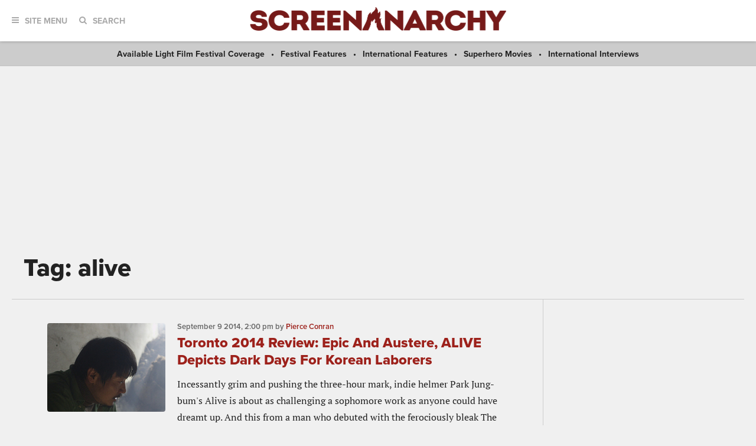

--- FILE ---
content_type: text/html; charset=utf-8
request_url: https://www.google.com/recaptcha/api2/aframe
body_size: 112
content:
<!DOCTYPE HTML><html><head><meta http-equiv="content-type" content="text/html; charset=UTF-8"></head><body><script nonce="4SZ_x8g62pFDhiNooFK7pA">/** Anti-fraud and anti-abuse applications only. See google.com/recaptcha */ try{var clients={'sodar':'https://pagead2.googlesyndication.com/pagead/sodar?'};window.addEventListener("message",function(a){try{if(a.source===window.parent){var b=JSON.parse(a.data);var c=clients[b['id']];if(c){var d=document.createElement('img');d.src=c+b['params']+'&rc='+(localStorage.getItem("rc::a")?sessionStorage.getItem("rc::b"):"");window.document.body.appendChild(d);sessionStorage.setItem("rc::e",parseInt(sessionStorage.getItem("rc::e")||0)+1);localStorage.setItem("rc::h",'1768766201961');}}}catch(b){}});window.parent.postMessage("_grecaptcha_ready", "*");}catch(b){}</script></body></html>

--- FILE ---
content_type: application/javascript; charset=UTF-8
request_url: https://www.zergnet.com/output.js?id=80389&time=1768766199255&sc=1&callback=json1858594
body_size: 1184
content:
json1858594("<div class='zerghead'><span class='zergheader'>From the Web<\/span><span class='zergattribution'>by ZergNet<\/span><\/div>\r\n<div class=\"zerglayoutcl\"><div class=\"zergrow\">\n\t\t\t<div class=\"zergentity\">\n\t\t\t\t<a href=\"https:\/\/www.zergnet.com\/i\/8193770\/80389\/0\/0\/0\/1\" target=\"_blank\" class=\"zergimg\" rel=\"nofollow\">\n\t\t\t\t\t<img loading=\"lazy\" src=\"https:\/\/img5.zergnet.com\/8193770_300.jpg\" nopin=\"true\" data-pin-no-hover=\"true\" >\n\t\t\t\t<\/a>\n\t\t\t\t<div class=\"zergheadline\">\n\t\t\t\t\t<a href=\"https:\/\/www.zergnet.com\/i\/8193770\/80389\/0\/0\/0\/1\" target=\"_blank\"  rel=\"nofollow\">The Tragedy Of Mayim Bialik Just Gets Sadder And Sadder<\/a>\n\t\t\t\t<\/div>\n\t\t\t<\/div>\n\t\t\t<div class=\"zergentity\">\n\t\t\t\t<a href=\"https:\/\/www.zergnet.com\/i\/8656650\/80389\/0\/0\/0\/2\" target=\"_blank\" class=\"zergimg\" rel=\"nofollow\">\n\t\t\t\t\t<img loading=\"lazy\" src=\"https:\/\/img5.zergnet.com\/8656650_300.jpg\" nopin=\"true\" data-pin-no-hover=\"true\" >\n\t\t\t\t<\/a>\n\t\t\t\t<div class=\"zergheadline\">\n\t\t\t\t\t<a href=\"https:\/\/www.zergnet.com\/i\/8656650\/80389\/0\/0\/0\/2\" target=\"_blank\"  rel=\"nofollow\">This Dodgeball Actress Is Drop-Dead Gorgeous In Real Life<\/a>\n\t\t\t\t<\/div>\n\t\t\t<\/div>\n\t\t\t<div class=\"zergentity\">\n\t\t\t\t<a href=\"https:\/\/www.zergnet.com\/i\/8324107\/80389\/0\/0\/0\/3\" target=\"_blank\" class=\"zergimg\" rel=\"nofollow\">\n\t\t\t\t\t<img loading=\"lazy\" src=\"https:\/\/img4.zergnet.com\/8324107_300.jpg\" nopin=\"true\" data-pin-no-hover=\"true\" >\n\t\t\t\t<\/a>\n\t\t\t\t<div class=\"zergheadline\">\n\t\t\t\t\t<a href=\"https:\/\/www.zergnet.com\/i\/8324107\/80389\/0\/0\/0\/3\" target=\"_blank\"  rel=\"nofollow\">The Little Girl From Waterworld Grew Up To Be Drop Dead Gorgeous<\/a>\n\t\t\t\t<\/div>\n\t\t\t<\/div>\n\t\t\t<div class=\"zergentity\">\n\t\t\t\t<a href=\"https:\/\/www.zergnet.com\/i\/8545522\/80389\/0\/0\/0\/4\" target=\"_blank\" class=\"zergimg\" rel=\"nofollow\">\n\t\t\t\t\t<img loading=\"lazy\" src=\"https:\/\/img5.zergnet.com\/8545522_300.jpg\" nopin=\"true\" data-pin-no-hover=\"true\" >\n\t\t\t\t<\/a>\n\t\t\t\t<div class=\"zergheadline\">\n\t\t\t\t\t<a href=\"https:\/\/www.zergnet.com\/i\/8545522\/80389\/0\/0\/0\/4\" target=\"_blank\"  rel=\"nofollow\">Trachtenberg&#039;s Cause Of Death Has Been Officially Revealed<\/a>\n\t\t\t\t<\/div>\n\t\t\t<\/div><\/div><\/div><div style=\"clear: both\"><\/div><style type='text\/css'>#zergnet-widget-80389 .zerglayoutcl {\r\nwidth: 100%;\r\n}\r\n\r\n#zergnet-widget-80389 .zergentity {\r\nfloat: left;\r\nwidth: 48%;\r\nmargin-left: 4%;\r\nmargin-bottom: 10px;\r\noverflow: hidden;\r\n}\r\n\r\n#zergnet-widget-80389 .zergentity:nth-of-type(2n+1) {\r\nmargin-left: 0;\r\nclear: both;\r\n}\r\n\r\n#zergnet-widget-80389 .zerghead {\r\ndisplay: block;\r\nmargin-bottom: 0.625rem;\r\nline-height: 0.8125rem;\r\n}\r\n\r\n#zergnet-widget-80389 .zerghead::after {\r\ndisplay: block;\r\ncontent: \"\";\r\nclear: both;\r\n}\r\n\r\n#zergnet-widget-80389 .zergheader {\r\nfloat: left;\r\ncolor: #666;\r\ntext-transform: uppercase;\r\nfont-size: 0.8125rem;\r\nfont-weight: 800;\r\nfont-family: \"Open Sans\", Arial, sans-serif;\r\nletter-spacing: .5px;\r\n}\r\n\r\n#zergnet-widget-80389 .zergattribution {\r\nfloat: right;\r\ncolor: #999;\r\nfont-size: 12px;\r\nfont-weight: normal;\r\nfont-family: sans-serif;\r\n}\r\n\r\n#zergnet-widget-80389 .zergheadline {\r\nwidth: 100%;\r\nmargin-top: 6px;\r\ntext-align: left;\r\nline-height: 1.3125rem;\r\n}\r\n\r\n#zergnet-widget-80389 .zergheadline a {\r\ncolor: #222;\r\nfont-size: 1.125rem;\r\nfont-weight: 800;\r\nfont-family: proxima-nova, sans-serif;\r\ntext-decoration: none;\r\n-webkit-transition: color .1s linear, background-color .1s linear;\r\ntransition: color .1s linear, background-color .1s linear;\r\n}\r\n\r\n#zergnet-widget-80389 .zergheadline a:hover {\r\ncolor: #9d211b;\r\n}\r\n\r\n#zergnet-widget-80389 .zergentity img {\r\ndisplay: block;\r\nwidth: 100%;\r\nheight: auto;\r\n}<\/style>",[1208367676,797847839,1278430006,1093997676])

--- FILE ---
content_type: application/javascript; charset=utf-8
request_url: https://fundingchoicesmessages.google.com/f/AGSKWxXvwzeCjh5ZXVwL8mqNW90gROctP4fIyBqOc3FrNbhplgSMqVRIW3ZmvLKWk07Nz1Q-wuqDXLTnFhx3HpIINxUCri6-eh2nXWnxz4tZS2rSeGvNIAy1iBgH2A5R0U0_n4Uffpl6gUOCdAsWLTsut0bMbRrODzMXtwH95mtT8KSaoYiTKyxRD00grV_s/_/postad./msn-exo-.prebid.js/ad_mbox._720_90.
body_size: -1289
content:
window['e1363722-221d-4184-baa0-2e4382249cce'] = true;